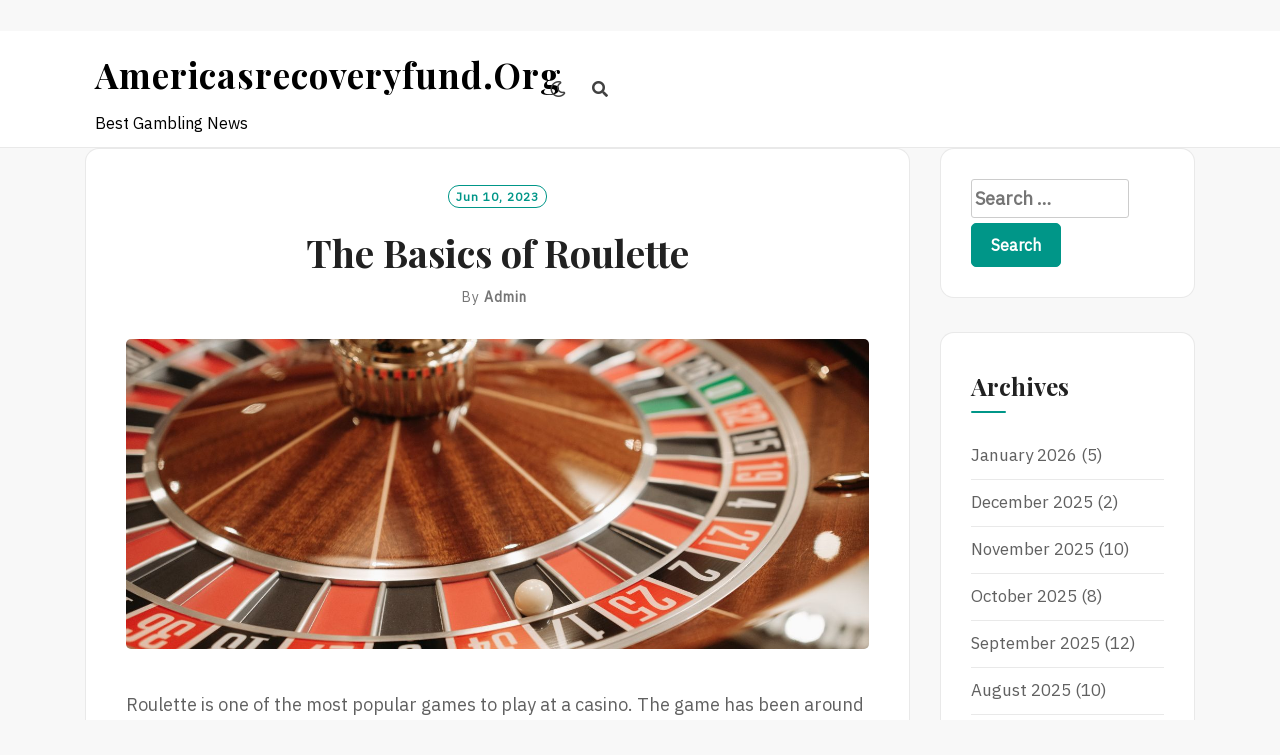

--- FILE ---
content_type: text/html; charset=utf-8
request_url: https://americasrecoveryfund.org/2023/06/the-basics-of-roulette-2/
body_size: 15916
content:
<!DOCTYPE html>
<html lang="en-US" amp="" data-amp-auto-lightbox-disable transformed="self;v=1" i-amphtml-layout="" i-amphtml-no-boilerplate="">
<head><meta charset="UTF-8"><meta name="viewport" content="width=device-width"><link rel="preconnect" href="https://cdn.ampproject.org"><style amp-runtime="" i-amphtml-version="012512221826001">html{overflow-x:hidden!important}html.i-amphtml-fie{height:100%!important;width:100%!important}html:not([amp4ads]),html:not([amp4ads]) body{height:auto!important}html:not([amp4ads]) body{margin:0!important}body{-webkit-text-size-adjust:100%;-moz-text-size-adjust:100%;-ms-text-size-adjust:100%;text-size-adjust:100%}html.i-amphtml-singledoc.i-amphtml-embedded{-ms-touch-action:pan-y pinch-zoom;touch-action:pan-y pinch-zoom}html.i-amphtml-fie>body,html.i-amphtml-singledoc>body{overflow:visible!important}html.i-amphtml-fie:not(.i-amphtml-inabox)>body,html.i-amphtml-singledoc:not(.i-amphtml-inabox)>body{position:relative!important}html.i-amphtml-ios-embed-legacy>body{overflow-x:hidden!important;overflow-y:auto!important;position:absolute!important}html.i-amphtml-ios-embed{overflow-y:auto!important;position:static}#i-amphtml-wrapper{overflow-x:hidden!important;overflow-y:auto!important;position:absolute!important;top:0!important;left:0!important;right:0!important;bottom:0!important;margin:0!important;display:block!important}html.i-amphtml-ios-embed.i-amphtml-ios-overscroll,html.i-amphtml-ios-embed.i-amphtml-ios-overscroll>#i-amphtml-wrapper{-webkit-overflow-scrolling:touch!important}#i-amphtml-wrapper>body{position:relative!important;border-top:1px solid transparent!important}#i-amphtml-wrapper+body{visibility:visible}#i-amphtml-wrapper+body .i-amphtml-lightbox-element,#i-amphtml-wrapper+body[i-amphtml-lightbox]{visibility:hidden}#i-amphtml-wrapper+body[i-amphtml-lightbox] .i-amphtml-lightbox-element{visibility:visible}#i-amphtml-wrapper.i-amphtml-scroll-disabled,.i-amphtml-scroll-disabled{overflow-x:hidden!important;overflow-y:hidden!important}amp-instagram{padding:54px 0px 0px!important;background-color:#fff}amp-iframe iframe{box-sizing:border-box!important}[amp-access][amp-access-hide]{display:none}[subscriptions-dialog],body:not(.i-amphtml-subs-ready) [subscriptions-action],body:not(.i-amphtml-subs-ready) [subscriptions-section]{display:none!important}amp-experiment,amp-live-list>[update]{display:none}amp-list[resizable-children]>.i-amphtml-loading-container.amp-hidden{display:none!important}amp-list [fetch-error],amp-list[load-more] [load-more-button],amp-list[load-more] [load-more-end],amp-list[load-more] [load-more-failed],amp-list[load-more] [load-more-loading]{display:none}amp-list[diffable] div[role=list]{display:block}amp-story-page,amp-story[standalone]{min-height:1px!important;display:block!important;height:100%!important;margin:0!important;padding:0!important;overflow:hidden!important;width:100%!important}amp-story[standalone]{background-color:#000!important;position:relative!important}amp-story-page{background-color:#757575}amp-story .amp-active>div,amp-story .i-amphtml-loader-background{display:none!important}amp-story-page:not(:first-of-type):not([distance]):not([active]){transform:translateY(1000vh)!important}amp-autocomplete{position:relative!important;display:inline-block!important}amp-autocomplete>input,amp-autocomplete>textarea{padding:0.5rem;border:1px solid rgba(0,0,0,.33)}.i-amphtml-autocomplete-results,amp-autocomplete>input,amp-autocomplete>textarea{font-size:1rem;line-height:1.5rem}[amp-fx^=fly-in]{visibility:hidden}amp-script[nodom],amp-script[sandboxed]{position:fixed!important;top:0!important;width:1px!important;height:1px!important;overflow:hidden!important;visibility:hidden}
/*# sourceURL=/css/ampdoc.css*/[hidden]{display:none!important}.i-amphtml-element{display:inline-block}.i-amphtml-blurry-placeholder{transition:opacity 0.3s cubic-bezier(0.0,0.0,0.2,1)!important;pointer-events:none}[layout=nodisplay]:not(.i-amphtml-element){display:none!important}.i-amphtml-layout-fixed,[layout=fixed][width][height]:not(.i-amphtml-layout-fixed){display:inline-block;position:relative}.i-amphtml-layout-responsive,[layout=responsive][width][height]:not(.i-amphtml-layout-responsive),[width][height][heights]:not([layout]):not(.i-amphtml-layout-responsive),[width][height][sizes]:not(img):not([layout]):not(.i-amphtml-layout-responsive){display:block;position:relative}.i-amphtml-layout-intrinsic,[layout=intrinsic][width][height]:not(.i-amphtml-layout-intrinsic){display:inline-block;position:relative;max-width:100%}.i-amphtml-layout-intrinsic .i-amphtml-sizer{max-width:100%}.i-amphtml-intrinsic-sizer{max-width:100%;display:block!important}.i-amphtml-layout-container,.i-amphtml-layout-fixed-height,[layout=container],[layout=fixed-height][height]:not(.i-amphtml-layout-fixed-height){display:block;position:relative}.i-amphtml-layout-fill,.i-amphtml-layout-fill.i-amphtml-notbuilt,[layout=fill]:not(.i-amphtml-layout-fill),body noscript>*{display:block;overflow:hidden!important;position:absolute;top:0;left:0;bottom:0;right:0}body noscript>*{position:absolute!important;width:100%;height:100%;z-index:2}body noscript{display:inline!important}.i-amphtml-layout-flex-item,[layout=flex-item]:not(.i-amphtml-layout-flex-item){display:block;position:relative;-ms-flex:1 1 auto;flex:1 1 auto}.i-amphtml-layout-fluid{position:relative}.i-amphtml-layout-size-defined{overflow:hidden!important}.i-amphtml-layout-awaiting-size{position:absolute!important;top:auto!important;bottom:auto!important}i-amphtml-sizer{display:block!important}@supports (aspect-ratio:1/1){i-amphtml-sizer.i-amphtml-disable-ar{display:none!important}}.i-amphtml-blurry-placeholder,.i-amphtml-fill-content{display:block;height:0;max-height:100%;max-width:100%;min-height:100%;min-width:100%;width:0;margin:auto}.i-amphtml-layout-size-defined .i-amphtml-fill-content{position:absolute;top:0;left:0;bottom:0;right:0}.i-amphtml-replaced-content,.i-amphtml-screen-reader{padding:0!important;border:none!important}.i-amphtml-screen-reader{position:fixed!important;top:0px!important;left:0px!important;width:4px!important;height:4px!important;opacity:0!important;overflow:hidden!important;margin:0!important;display:block!important;visibility:visible!important}.i-amphtml-screen-reader~.i-amphtml-screen-reader{left:8px!important}.i-amphtml-screen-reader~.i-amphtml-screen-reader~.i-amphtml-screen-reader{left:12px!important}.i-amphtml-screen-reader~.i-amphtml-screen-reader~.i-amphtml-screen-reader~.i-amphtml-screen-reader{left:16px!important}.i-amphtml-unresolved{position:relative;overflow:hidden!important}.i-amphtml-select-disabled{-webkit-user-select:none!important;-ms-user-select:none!important;user-select:none!important}.i-amphtml-notbuilt,[layout]:not(.i-amphtml-element),[width][height][heights]:not([layout]):not(.i-amphtml-element),[width][height][sizes]:not(img):not([layout]):not(.i-amphtml-element){position:relative;overflow:hidden!important;color:transparent!important}.i-amphtml-notbuilt:not(.i-amphtml-layout-container)>*,[layout]:not([layout=container]):not(.i-amphtml-element)>*,[width][height][heights]:not([layout]):not(.i-amphtml-element)>*,[width][height][sizes]:not([layout]):not(.i-amphtml-element)>*{display:none}amp-img:not(.i-amphtml-element)[i-amphtml-ssr]>img.i-amphtml-fill-content{display:block}.i-amphtml-notbuilt:not(.i-amphtml-layout-container),[layout]:not([layout=container]):not(.i-amphtml-element),[width][height][heights]:not([layout]):not(.i-amphtml-element),[width][height][sizes]:not(img):not([layout]):not(.i-amphtml-element){color:transparent!important;line-height:0!important}.i-amphtml-ghost{visibility:hidden!important}.i-amphtml-element>[placeholder],[layout]:not(.i-amphtml-element)>[placeholder],[width][height][heights]:not([layout]):not(.i-amphtml-element)>[placeholder],[width][height][sizes]:not([layout]):not(.i-amphtml-element)>[placeholder]{display:block;line-height:normal}.i-amphtml-element>[placeholder].amp-hidden,.i-amphtml-element>[placeholder].hidden{visibility:hidden}.i-amphtml-element:not(.amp-notsupported)>[fallback],.i-amphtml-layout-container>[placeholder].amp-hidden,.i-amphtml-layout-container>[placeholder].hidden{display:none}.i-amphtml-layout-size-defined>[fallback],.i-amphtml-layout-size-defined>[placeholder]{position:absolute!important;top:0!important;left:0!important;right:0!important;bottom:0!important;z-index:1}amp-img[i-amphtml-ssr]:not(.i-amphtml-element)>[placeholder]{z-index:auto}.i-amphtml-notbuilt>[placeholder]{display:block!important}.i-amphtml-hidden-by-media-query{display:none!important}.i-amphtml-element-error{background:red!important;color:#fff!important;position:relative!important}.i-amphtml-element-error:before{content:attr(error-message)}i-amp-scroll-container,i-amphtml-scroll-container{position:absolute;top:0;left:0;right:0;bottom:0;display:block}i-amp-scroll-container.amp-active,i-amphtml-scroll-container.amp-active{overflow:auto;-webkit-overflow-scrolling:touch}.i-amphtml-loading-container{display:block!important;pointer-events:none;z-index:1}.i-amphtml-notbuilt>.i-amphtml-loading-container{display:block!important}.i-amphtml-loading-container.amp-hidden{visibility:hidden}.i-amphtml-element>[overflow]{cursor:pointer;position:relative;z-index:2;visibility:hidden;display:initial;line-height:normal}.i-amphtml-layout-size-defined>[overflow]{position:absolute}.i-amphtml-element>[overflow].amp-visible{visibility:visible}template{display:none!important}.amp-border-box,.amp-border-box *,.amp-border-box :after,.amp-border-box :before{box-sizing:border-box}amp-pixel{display:none!important}amp-analytics,amp-auto-ads,amp-story-auto-ads{position:fixed!important;top:0!important;width:1px!important;height:1px!important;overflow:hidden!important;visibility:hidden}amp-story{visibility:hidden!important}html.i-amphtml-fie>amp-analytics{position:initial!important}[visible-when-invalid]:not(.visible),form [submit-error],form [submit-success],form [submitting]{display:none}amp-accordion{display:block!important}@media (min-width:1px){:where(amp-accordion>section)>:first-child{margin:0;background-color:#efefef;padding-right:20px;border:1px solid #dfdfdf}:where(amp-accordion>section)>:last-child{margin:0}}amp-accordion>section{float:none!important}amp-accordion>section>*{float:none!important;display:block!important;overflow:hidden!important;position:relative!important}amp-accordion,amp-accordion>section{margin:0}amp-accordion:not(.i-amphtml-built)>section>:last-child{display:none!important}amp-accordion:not(.i-amphtml-built)>section[expanded]>:last-child{display:block!important}
/*# sourceURL=/css/ampshared.css*/</style><meta name="robots" content="index, follow, max-image-preview:large, max-snippet:-1, max-video-preview:-1"><meta property="og:locale" content="en_US"><meta property="og:type" content="article"><meta property="og:title" content="The Basics of Roulette - Americasrecoveryfund.org"><meta property="og:description" content="Roulette is one of the most popular games to play at a casino. The game has been around for centuries and is widely played worldwide. It can be found in online casinos and land-based gambling establishments. The game has many different variations and has an excellent reputation for being fun to play. There are several […]"><meta property="og:url" content="https://americasrecoveryfund.org/2023/06/the-basics-of-roulette-2/"><meta property="og:site_name" content="Americasrecoveryfund.org"><meta property="article:published_time" content="2023-06-10T05:21:18+00:00"><meta property="og:image" content="https://i.imgur.com/k0Vmu0w.jpg"><meta name="author" content="admin"><meta name="twitter:card" content="summary_large_image"><meta name="twitter:label1" content="Written by"><meta name="twitter:data1" content="admin"><meta name="twitter:label2" content="Est. reading time"><meta name="twitter:data2" content="3 minutes"><meta name="generator" content="WordPress 6.0.11"><meta name="generator" content="AMP Plugin v2.5.3; mode=standard"><meta name="msapplication-TileImage" content="https://americasrecoveryfund.org/wp-content/uploads/2022/06/cropped-Logo-7-270x270.png"><link rel="preconnect" href="https://fonts.gstatic.com/" crossorigin=""><link rel="dns-prefetch" href="//fonts.googleapis.com"><link rel="preload" href="https://americasrecoveryfund.org/wp-content/themes/neel/assets/slick/fonts/slick.eot#iefix" as="font" crossorigin=""><link rel="preload" href="https://americasrecoveryfund.org/wp-content/themes/neel/assets/font-awesome/webfonts/fa-brands-400.eot#iefix" as="font" crossorigin=""><link rel="preload" href="https://americasrecoveryfund.org/wp-content/themes/neel/assets/font-awesome/webfonts/fa-regular-400.eot#iefix" as="font" crossorigin=""><link rel="preload" href="https://americasrecoveryfund.org/wp-content/themes/neel/assets/font-awesome/webfonts/fa-solid-900.eot#iefix" as="font" crossorigin=""><link rel="preload" href="https://americasrecoveryfund.org/wp-includes/fonts/dashicons.eot?99ac726223c749443b642ce33df8b800#iefix" as="font" crossorigin=""><link rel="preconnect" href="https://fonts.gstatic.com" crossorigin=""><link rel="dns-prefetch" href="https://fonts.gstatic.com"><script async="" src="https://cdn.ampproject.org/v0.mjs" type="module" crossorigin="anonymous"></script><script async nomodule src="https://cdn.ampproject.org/v0.js" crossorigin="anonymous"></script><script src="https://cdn.ampproject.org/v0/amp-form-0.1.mjs" async="" custom-element="amp-form" type="module" crossorigin="anonymous"></script><script async nomodule src="https://cdn.ampproject.org/v0/amp-form-0.1.js" crossorigin="anonymous" custom-element="amp-form"></script><link rel="icon" href="https://americasrecoveryfund.org/wp-content/uploads/2022/06/cropped-Logo-7-32x32.png" sizes="32x32"><link rel="icon" href="https://americasrecoveryfund.org/wp-content/uploads/2022/06/cropped-Logo-7-192x192.png" sizes="192x192"><link crossorigin="anonymous" rel="stylesheet" id="neel-google-fonts-css" href="https://fonts.googleapis.com/css?family=IBM+Plex+Sans%7CPlayfair+Display%3A400%2C700&amp;subset=greek%2Ccyrillic%2Clatin-ext" type="text/css" media="all"><style amp-custom="">amp-img.amp-wp-enforced-sizes{object-fit:contain}amp-img img,amp-img noscript{image-rendering:inherit;object-fit:inherit;object-position:inherit}:where(.wp-block-columns.has-background){padding:1.25em 2.375em}ul{box-sizing:border-box}:where(p.has-text-color:not(.has-link-color)) a{color:inherit}:root{--wp--preset--font-size--normal:16px;--wp--preset--font-size--huge:42px}.screen-reader-text{border:0;clip:rect(1px,1px,1px,1px);-webkit-clip-path:inset(50%);clip-path:inset(50%);height:1px;margin:-1px;overflow:hidden;padding:0;position:absolute;width:1px}.screen-reader-text:not(#_#_#_#_#_#_#_){word-wrap:normal}.screen-reader-text:focus{background-color:#ddd;-webkit-clip-path:none;clip-path:none;color:#444;display:block;font-size:1em;height:auto;left:5px;line-height:normal;padding:15px 23px 14px;text-decoration:none;top:5px;width:auto;z-index:100000}.screen-reader-text:focus:not(#_#_#_#_#_#_#_){clip:auto}html :where(.has-border-color),html :where([data-amp-original-style*=border-width]){border-style:solid}html :where(amp-img[class*=wp-image-]),html :where(amp-anim[class*=wp-image-]){height:auto;max-width:100%}body{--wp--preset--color--black:#000;--wp--preset--color--cyan-bluish-gray:#abb8c3;--wp--preset--color--white:#fff;--wp--preset--color--pale-pink:#f78da7;--wp--preset--color--vivid-red:#cf2e2e;--wp--preset--color--luminous-vivid-orange:#ff6900;--wp--preset--color--luminous-vivid-amber:#fcb900;--wp--preset--color--light-green-cyan:#7bdcb5;--wp--preset--color--vivid-green-cyan:#00d084;--wp--preset--color--pale-cyan-blue:#8ed1fc;--wp--preset--color--vivid-cyan-blue:#0693e3;--wp--preset--color--vivid-purple:#9b51e0;--wp--preset--gradient--vivid-cyan-blue-to-vivid-purple:linear-gradient(135deg,rgba(6,147,227,1) 0%,#9b51e0 100%);--wp--preset--gradient--light-green-cyan-to-vivid-green-cyan:linear-gradient(135deg,#7adcb4 0%,#00d082 100%);--wp--preset--gradient--luminous-vivid-amber-to-luminous-vivid-orange:linear-gradient(135deg,rgba(252,185,0,1) 0%,rgba(255,105,0,1) 100%);--wp--preset--gradient--luminous-vivid-orange-to-vivid-red:linear-gradient(135deg,rgba(255,105,0,1) 0%,#cf2e2e 100%);--wp--preset--gradient--very-light-gray-to-cyan-bluish-gray:linear-gradient(135deg,#eee 0%,#a9b8c3 100%);--wp--preset--gradient--cool-to-warm-spectrum:linear-gradient(135deg,#4aeadc 0%,#9778d1 20%,#cf2aba 40%,#ee2c82 60%,#fb6962 80%,#fef84c 100%);--wp--preset--gradient--blush-light-purple:linear-gradient(135deg,#ffceec 0%,#9896f0 100%);--wp--preset--gradient--blush-bordeaux:linear-gradient(135deg,#fecda5 0%,#fe2d2d 50%,#6b003e 100%);--wp--preset--gradient--luminous-dusk:linear-gradient(135deg,#ffcb70 0%,#c751c0 50%,#4158d0 100%);--wp--preset--gradient--pale-ocean:linear-gradient(135deg,#fff5cb 0%,#b6e3d4 50%,#33a7b5 100%);--wp--preset--gradient--electric-grass:linear-gradient(135deg,#caf880 0%,#71ce7e 100%);--wp--preset--gradient--midnight:linear-gradient(135deg,#020381 0%,#2874fc 100%);--wp--preset--duotone--dark-grayscale:url("#wp-duotone-dark-grayscale");--wp--preset--duotone--grayscale:url("#wp-duotone-grayscale");--wp--preset--duotone--purple-yellow:url("#wp-duotone-purple-yellow");--wp--preset--duotone--blue-red:url("#wp-duotone-blue-red");--wp--preset--duotone--midnight:url("#wp-duotone-midnight");--wp--preset--duotone--magenta-yellow:url("#wp-duotone-magenta-yellow");--wp--preset--duotone--purple-green:url("#wp-duotone-purple-green");--wp--preset--duotone--blue-orange:url("#wp-duotone-blue-orange");--wp--preset--font-size--small:13px;--wp--preset--font-size--medium:20px;--wp--preset--font-size--large:36px;--wp--preset--font-size--x-large:42px}@font-face{font-family:dashicons;src:url("https://americasrecoveryfund.org/wp-includes/fonts/dashicons.eot?99ac726223c749443b642ce33df8b800");src:url("https://americasrecoveryfund.org/wp-includes/fonts/dashicons.eot?99ac726223c749443b642ce33df8b800#iefix") format("embedded-opentype"),url("https://americasrecoveryfund.org/wp-includes/fonts/dashicons.woff") format("woff"),url("https://americasrecoveryfund.org/wp-includes/fonts/dashicons.ttf?99ac726223c749443b642ce33df8b800") format("truetype");font-weight:400;font-style:normal}html{--wp-admin--admin-bar--height:32px;scroll-padding-top:var(--wp-admin--admin-bar--height)}@media screen and (max-width:782px){html{--wp-admin--admin-bar--height:46px}}.far,.fas{-moz-osx-font-smoothing:grayscale;-webkit-font-smoothing:antialiased;display:inline-block;font-style:normal;font-variant:normal;text-rendering:auto;line-height:1}@-webkit-keyframes fa-spin{0%{-webkit-transform:rotate(0deg);transform:rotate(0deg)}to{-webkit-transform:rotate(1turn);transform:rotate(1turn)}}@keyframes fa-spin{0%{-webkit-transform:rotate(0deg);transform:rotate(0deg)}to{-webkit-transform:rotate(1turn);transform:rotate(1turn)}}.fa-folder-open:before{content:""}.fa-moon:before{content:""}.fa-search:before{content:""}.fa-sun:before{content:""}.fa-times:before{content:""}@font-face{font-family:"Font Awesome 5 Brands";font-style:normal;font-weight:normal;font-display:auto;src:url("https://americasrecoveryfund.org/wp-content/themes/neel/assets/font-awesome/webfonts/fa-brands-400.eot");src:url("https://americasrecoveryfund.org/wp-content/themes/neel/assets/font-awesome/webfonts/fa-brands-400.eot#iefix") format("embedded-opentype"),url("https://americasrecoveryfund.org/wp-content/themes/neel/assets/font-awesome/webfonts/fa-brands-400.woff2") format("woff2"),url("https://americasrecoveryfund.org/wp-content/themes/neel/assets/font-awesome/webfonts/fa-brands-400.woff") format("woff"),url("https://americasrecoveryfund.org/wp-content/themes/neel/assets/font-awesome/webfonts/fa-brands-400.ttf") format("truetype"),url("https://americasrecoveryfund.org/wp-content/themes/neel/assets/font-awesome/webfonts/fa-brands-400.svg#fontawesome") format("svg")}@font-face{font-family:"Font Awesome 5 Free";font-style:normal;font-weight:400;font-display:auto;src:url("https://americasrecoveryfund.org/wp-content/themes/neel/assets/font-awesome/webfonts/fa-regular-400.eot");src:url("https://americasrecoveryfund.org/wp-content/themes/neel/assets/font-awesome/webfonts/fa-regular-400.eot#iefix") format("embedded-opentype"),url("https://americasrecoveryfund.org/wp-content/themes/neel/assets/font-awesome/webfonts/fa-regular-400.woff2") format("woff2"),url("https://americasrecoveryfund.org/wp-content/themes/neel/assets/font-awesome/webfonts/fa-regular-400.woff") format("woff"),url("https://americasrecoveryfund.org/wp-content/themes/neel/assets/font-awesome/webfonts/fa-regular-400.ttf") format("truetype"),url("https://americasrecoveryfund.org/wp-content/themes/neel/assets/font-awesome/webfonts/fa-regular-400.svg#fontawesome") format("svg")}.far{font-weight:400}@font-face{font-family:"Font Awesome 5 Free";font-style:normal;font-weight:900;font-display:auto;src:url("https://americasrecoveryfund.org/wp-content/themes/neel/assets/font-awesome/webfonts/fa-solid-900.eot");src:url("https://americasrecoveryfund.org/wp-content/themes/neel/assets/font-awesome/webfonts/fa-solid-900.eot#iefix") format("embedded-opentype"),url("https://americasrecoveryfund.org/wp-content/themes/neel/assets/font-awesome/webfonts/fa-solid-900.woff2") format("woff2"),url("https://americasrecoveryfund.org/wp-content/themes/neel/assets/font-awesome/webfonts/fa-solid-900.woff") format("woff"),url("https://americasrecoveryfund.org/wp-content/themes/neel/assets/font-awesome/webfonts/fa-solid-900.ttf") format("truetype"),url("https://americasrecoveryfund.org/wp-content/themes/neel/assets/font-awesome/webfonts/fa-solid-900.svg#fontawesome") format("svg")}.far,.fas{font-family:"Font Awesome 5 Free"}.fas{font-weight:900}@font-face{font-family:"slick";font-weight:normal;font-style:normal;src:url("https://americasrecoveryfund.org/wp-content/themes/neel/assets/slick/fonts/slick.eot");src:url("https://americasrecoveryfund.org/wp-content/themes/neel/assets/slick/fonts/slick.eot#iefix") format("embedded-opentype"),url("https://americasrecoveryfund.org/wp-content/themes/neel/assets/slick/fonts/slick.woff") format("woff"),url("https://americasrecoveryfund.org/wp-content/themes/neel/assets/slick/fonts/slick.ttf") format("truetype"),url("https://americasrecoveryfund.org/wp-content/themes/neel/assets/slick/fonts/slick.svg#slick") format("svg")}{color:transparent;outline:none;background:transparent}html{font-family:sans-serif;-webkit-text-size-adjust:100%;-ms-text-size-adjust:100%}body{margin:0}article,aside,footer,header,main,nav,section{display:block}[hidden]{display:none}a{background-color:transparent}a:active,a:hover{outline:0}h1{font-size:2em;margin:.67em 0}amp-img{border:0}svg:not(:root){overflow:hidden}button,input{color:inherit;font:inherit;margin:0}button{overflow:visible}button{text-transform:none}button,html input[type=button],input[type=reset],input[type=submit]{-webkit-appearance:button;cursor:pointer}button[disabled],html input[disabled]{cursor:default}button::-moz-focus-inner,input::-moz-focus-inner{border:0;padding:0}input{line-height:normal}input[type=checkbox],input[type=radio]{box-sizing:border-box;padding:0}input[type=number]::-webkit-inner-spin-button,input[type=number]::-webkit-outer-spin-button{height:auto}input[type=search]{-webkit-appearance:textfield;box-sizing:content-box}input[type=search]::-webkit-search-cancel-button,input[type=search]::-webkit-search-decoration{-webkit-appearance:none}table{border-collapse:collapse;border-spacing:0}td,th{padding:0}button,input{max-width:100%}.screen-reader-text{clip:rect(1px,1px,1px,1px);height:1px;width:1px;overflow:hidden}.screen-reader-text:not(#_#_#_#_#_#_#_){position:absolute}.screen-reader-text:focus{border-radius:3px;box-shadow:0 0 2px 2px rgba(0,0,0,.6);color:#21759b;display:block;font-size:14px;font-size:.875rem;font-weight:bold;height:auto;left:5px;line-height:normal;padding:15px 23px 14px;text-decoration:none;top:5px;width:auto;z-index:100000}.screen-reader-text:focus:not(#_#_#_#_#_#_#_){clip:auto}.entry-content:before,.entry-content:after,.entry-footer:before,.entry-footer:after,.site-header:before,.site-header:after,.site-content:before,.site-content:after,.site-footer:before,.site-footer:after,.main-navigation:before,.main-navigation:after,.container:before,.container:after,.single-post .post:before,.single-post .post:after,.post-navigation:before,.post-navigation:after{content:"";display:table;table-layout:fixed}.entry-content:after,.entry-footer:after,.site-header:after,.site-content:after,.site-footer:after,.main-navigation:after,.container:after,.single-post .post:after,.post-navigation:after{clear:both}*{-webkit-box-sizing:border-box;-moz-box-sizing:border-box;box-sizing:border-box}*:before,*:after{-webkit-box-sizing:border-box;-moz-box-sizing:border-box;box-sizing:border-box}body,button,input{color:#414141;font-family:"IBM Plex Sans",sans-serif;font-size:18px;line-height:1.75}h1,h2{color:#212121;clear:both;font-family:"DM Sans",sans-serif;font-weight:700}p{margin-top:0;margin-bottom:1.75em}i{font-style:italic}h1,h2{line-height:1.1}h1,h2{margin-top:20px;margin-bottom:10px}h1{font-size:36px}h2{font-size:30px}input[type=text],input[type=email],input[type=url],input[type=password],input[type=search],input[type=number],input[type=tel],input[type=range],input[type=date],input[type=month],input[type=week],input[type=time],input[type=datetime],input[type=datetime-local],input[type=color]{color:#666;border:1px solid #ccc;border-radius:3px}input[type=text]:focus,input[type=email]:focus,input[type=url]:focus,input[type=password]:focus,input[type=search]:focus,input[type=number]:focus,input[type=tel]:focus,input[type=range]:focus,input[type=date]:focus,input[type=month]:focus,input[type=week]:focus,input[type=time]:focus,input[type=datetime]:focus,input[type=datetime-local]:focus,input[type=color]:focus{color:#111;outline:1px dotted currentColor;outline-offset:3px}input[type=text],input[type=email],input[type=url],input[type=password],input[type=search],input[type=number],input[type=tel],input[type=range],input[type=date],input[type=month],input[type=week],input[type=time],input[type=datetime],input[type=datetime-local],input[type=color]{padding:3px}label{display:inline-block;max-width:100%;margin-bottom:5px;font-weight:700}input[type=search]{-webkit-box-sizing:border-box;-moz-box-sizing:border-box;box-sizing:border-box;-webkit-appearance:none;-moz-appearance:none;appearance:none}input[type=radio],input[type=checkbox]{margin:4px 0 0;margin-top:1px \9;line-height:normal}input[type=radio][disabled],input[type=checkbox][disabled]{cursor:not-allowed}input[type=file]{display:block}input[type=range]{display:block;width:100%}input[type=file]:focus,input[type=radio]:focus,input[type=checkbox]:focus{outline:2px solid currentColor;outline-offset:3px}.main-navigation ul #navbar-search-box{display:block}.main-navigation ul #navbar-search-box .search-field{border:1px solid #313131;color:#313131;font-size:15px}.main-navigation ul #navbar-search-box .search-submit{display:none}.neel-popup-search-form{display:-ms-flexbox;display:flex;justify-content:center;align-items:center;position:fixed;width:0;height:100%;overflow-y:auto;text-align:center;left:0;right:0;bottom:0;top:0;padding:20px;margin:auto 10%;margin:auto;z-index:9999;opacity:0;visibility:hidden;background-color:rgba(250,250,250,.95);overflow:hidden;-webkit-transition:all .3s ease;-moz-transition:all .3s ease;-ms-transition:all .3s ease;-o-transition:all .3s ease;transition:all .3s ease}.neel-popup-search-form .neel-close-popup{display:block;background:transparent;border:none;color:#555;cursor:pointer;font-size:40px;padding:16px;position:fixed;left:auto;top:5%;right:5%;z-index:1}.neel-popup-search-form .neel-close-popup:focus{outline:2px solid currentColor;outline-offset:3px}@media only screen and (max-width: 992px){.site .neel-popup-search-form .search-form label,.site .neel-popup-search-form .search-form .search-submit{margin:10px auto;width:100%}}.neel-popup-search-form label{width:50%}.neel-popup-search-form input[type=search]{border:1px solid #919191;color:#111;font-size:20px;font-style:italic;width:100%}.neel-popup-search-form .search-submit{font-size:18px;padding:11px;text-transform:Capitalize}button,input[type=button],input[type=reset],input[type=submit]{border:1px solid;border-color:#009688;border-radius:5px;background:#009688;color:#fff;font-size:16px;font-size:1rem;font-weight:bold;line-height:1;padding:.8em 1.2em .8em;text-transform:capitalize}ul{margin:0 0 10px 25px;padding-left:10px}ul{list-style:disc}li > ul{margin-bottom:0;margin-left:10px}@media all and (min-width: 768px){ul{margin:0 0 1em 30px}li > ul{margin-bottom:0;margin-left:1.5em}}table{background-color:transparent;border-spacing:1px;border-collapse:collapse;border-radius:8px;overflow:hidden;margin:0 0 1.5em;max-width:800px;width:100%;word-break:normal}table td[class*=col-],table th[class*=col-]{position:static;display:table-cell;float:none}tbody{border:1px solid rgba(0,0,0,.085)}td,th{border:1px solid rgba(0,0,0,.085);padding:5px 4px}thead{background:#eee;border-bottom:1px solid rgba(0,0,0,.085)}th{font-weight:bold;color:#212121;text-align:left}caption{padding-top:8px;padding-bottom:8px;color:#616161;text-align:left}th{background:#414141;color:#fff;padding:8px;text-align:left}tr{border-bottom:1px solid rgba(0,0,0,.085)}@media all and (min-width: 768px){td,th{border:1px solid rgba(0,0,0,.085);padding:8px 10px}}.site-title a,.site-title a:visited,.site-title a:hover,.site-title a:focus{color:#414141;text-decoration:none}.site-description{font-size:16px}@media all and (min-width: 992px){.site-title{font-size:3rem}.site-description{font-size:16px}}.main-navigation{position:relative;list-style:none;display:-ms-flexbox;display:flex}.main-navigation .primary-menu-list{box-shadow:1px 2px 6px 0px rgba(0,0,0,.45);display:none;left:0;padding:0px 25px 0;position:absolute;top:100%;width:100%;z-index:100;align-items:center;max-height:500px;overflow:auto}.main-navigation .primary-menu-list a:before{content:"";position:absolute;bottom:calc(50% - 3px);transition:all .2s;-webkit-transition:all .2s;-moz-transition:all .2s;left:-10px;height:6px;width:0;background:#009688}.main-navigation .primary-menu-list a:hover:before{border:1px solid transparent;border-radius:50%;width:6px}.main-navigation ul{display:-ms-flexbox;display:flex;-ms-flex-direction:column;flex-direction:column;list-style:none;margin:0;padding-left:0;width:100%;text-align:left}.main-navigation ul ul{display:none;float:left;padding-left:15px;position:relative}.main-navigation ul ul li{border-bottom:1px solid rgba(0,0,0,.085);margin-right:0}.main-navigation ul ul li:last-child{border-bottom:none}.main-navigation ul ul li:first-child{border-top:1px solid rgba(0,0,0,.085)}.main-navigation ul ul a{padding:14px 10px;width:100%}.main-navigation ul ul :hover > a{color:#009688}.main-navigation li{border-bottom:1px solid rgba(0,0,0,.085);float:none;width:100%;margin-right:0px;position:relative}.main-navigation li:last-child{border-bottom:none;margin-right:0}.main-navigation li:hover > a,.main-navigation li:focus-within > a{color:#009688}.main-navigation a{color:#414141;display:block;font-size:16px;line-height:20px;letter-spacing:1px;position:relative;padding:15px 0px;text-decoration:none;text-transform:capitalize}.main-navigation a:visited{color:#414141}.main-navigation a:hover,.main-navigation a:focus-within,.main-navigation a:visited:hover,.main-navigation a:visited:focus-within{color:#009688}.main-navigation ul a:focus{outline:1px dotted currentColor;outline-offset:0px}.menu-toggle{background:transparent;border:none;color:#414141;display:flex;font-size:18px;font-weight:bold;line-height:20px;padding:0;align-items:center;flex-shrink:0}.menu-toggle .menu-button:before{content:"";display:inline-block;font-style:normal;font-variant:normal;text-rendering:auto;-webkit-font-smoothing:antialiased;font-family:"Font Awesome 5 Free";font-weight:900;width:16px}.menu-button{border:1px solid #414141;border-radius:3px;padding:7px;margin-left:4px}@media screen and (min-width: 992px){.menu-toggle{display:none}.main-navigation{border:none;display:block;padding:0;position:relative}.main-navigation .primary-menu-list{background:none;box-shadow:none;-webkit-box-shadow:none;-moz-box-shadow:none;padding:0px;position:relative;left:auto;top:auto;max-height:none;overflow:unset;z-index:auto}.main-navigation .primary-menu-list:not(#_#_#_#_#_#_#_){display:-ms-flexbox;display:flex}.main-navigation .primary-menu-list a:before{content:"";position:absolute;bottom:8px;transition:all .2s;-webkit-transition:all .2s;-moz-transition:all .2s;left:50%;height:6px;width:0;background:#009688}.main-navigation .primary-menu-list a:hover:before{border:1px solid transparent;border-radius:50%;width:6px}.main-navigation .primary-menu-list ul ul a:before{bottom:calc(50% - 3px);left:0px}.main-navigation ul{display:block;list-style:none;margin:0;padding-left:0;padding-bottom:0;width:auto;text-align:right}.main-navigation ul ul{border:1px solid rgba(0,0,0,.085);border-radius:4px;box-shadow:0 1px 1px rgba(0,0,0,.2);display:block;float:left;margin-left:0px;position:absolute;top:90%;left:-999em;right:auto;text-align:left;z-index:99999}.main-navigation ul ul ul{left:-999em;right:auto;top:0}.main-navigation ul ul li{width:100%}.main-navigation ul ul li:hover > ul,.main-navigation ul ul li:focus-within > ul{left:100%;right:auto}.main-navigation ul ul li:first-child{border-top:none}.main-navigation ul ul a{padding:14px 20px;width:200px}.main-navigation ul li:hover > ul,.main-navigation ul li:focus-within > ul{left:auto}.main-navigation li{border:none;display:inline-block;position:relative;position:relative;margin-right:35px;width:auto}}#site-navigation #navbar-search-box{display:none}.site-branding .container .dark-mode-switcher,.search-icon-box{display:-ms-flexbox;display:flex}.main-navigation ul li a{font-size:15px;font-weight:bold;line-height:20px;text-decoration:none;text-transform:capitalize}.link-search-icon{font-size:16px;line-height:20px}.dark-mode-switcher,.search-icon-box{align-items:center;display:-ms-flexbox;display:flex;margin-left:5px}.dark-mode-switcher a,.search-icon-box a{font-size:16px;line-height:20px;padding:15px 0}.dark-mode-switcher a:focus,.search-icon-box a:focus{outline:1px dotted currentColor;outline-offset:0px}.dark-mode-switcher .bright,.search-icon-box .bright{display:none}.dark-mode-switcher .dark,.search-icon-box .dark{display:block}.dark-mode-switcher i,.search-icon-box i{font-size:16px;line-height:20px}.search-icon-box{margin-right:2px}.main-navigation{padding:5px 0}.main-navigation .site-title{line-height:1.1;margin-top:0;margin-bottom:0}.main-navigation .site-title a{line-height:1.1}.main-navigation .container{display:-ms-flexbox;display:flex;position:relative}.main-navigation .site-branding{align-items:center;flex-grow:1;margin-right:15px}.main-navigation button.menu-toggle{float:right}.main-navigation .site-title{font-size:27px;word-wrap:break-word}.main-navigation .site-title a{font-size:27px}.main-navigation .site-description{margin:0px}.main-navigation .primary-menu-list{justify-content:flex-end}.main-navigation .primary-menu{flex-shrink:1}@media all and (min-width: 992px){.search-icon-box,.dark-mode-switcher{margin-left:25px}.main-navigation{padding:10px 0}.main-navigation .container{display:-ms-flexbox;display:flex;padding-left:25px;padding-right:25px}.main-navigation .site-title{font-size:35px}.main-navigation .site-title a{font-size:35px}.main-navigation .site-branding{align-self:center;display:-webkit-box;display:-ms-flexbox;display:flex;-webkit-box-orient:horizontal;-webkit-box-direction:normal;-ms-flex-direction:column;flex-direction:column;flex-shrink:0;align-items:flex-start;margin-right:30px;max-width:400px}.main-navigation button.menu-toggle{display:none}.main-navigation .primary-menu{flex-grow:1;text-align:right}.main-navigation .dark-mode-switcher,.main-navigation .search-icon-box{display:-ms-flexbox;display:flex}}.post-navigation{padding:20px;display:block;list-style:none;border-radius:14px;justify-content:center;width:100%}.post-navigation .nav-previous a,.post-navigation .nav-previous a:visited,.post-navigation .nav-next a,.post-navigation .nav-next a:visited{color:#414141;text-decoration:none}.post-navigation .nav-previous a:hover,.post-navigation .nav-next a:hover{color:#009688}.post-navigation .nav-previous{float:left;width:50%}.post-navigation .nav-next{float:right;text-align:right;width:50%}.post-navigation{margin-top:2em;margin-bottom:2em}.post-navigation .nav-links{width:100%}.post-navigation a{display:block}.post-navigation a .nav-innner{display:inline-block;vertical-align:top;width:calc(100% - 95px)}.post-navigation a .nav-innner div{margin-top:10px}.post-navigation a amp-img{display:inline-block;margin-right:15px;max-width:80px}.post-navigation a span{color:#757575;font-size:16px;font-weight:normal;text-transform:capitalize;letter-spacing:.5px;line-height:normal;margin:0px;padding:5px}.post-navigation a div{color:#414141;font-weight:bold;font-size:16px;line-height:normal;transition:.3s;-ms-word-wrap:break-word;word-wrap:break-word}.post-navigation .nav-next amp-img{margin:0 0 0 15px}.post-navigation .nav-next{padding-left:5px}.post-navigation .nav-previous{padding-right:5px}.post-navigation .nav-next amp-img,.post-navigation .nav-previous amp-img{border:1px solid transparent;border-radius:6px}@media all and (min-width: 992px){.post-navigation{padding:30px 40px}.post-navigation{margin-top:3em;margin-bottom:3em}}@media (max-width: 1136px){.post-navigation a amp-img{display:none}.post-navigation a .nav-innner{width:100%}}a{color:#009688}a:visited{color:#009688}a:hover,a:focus,a:active{color:#009688}a:focus{outline:2px solid currentColor;outline-offset:3px}a:hover,a:active{outline:0}html{box-sizing:border-box}*,*:before,*:after{box-sizing:inherit}body{background:#f8f8f8}.site-content-wrapper:not(#_#_#_#_#_#_#_){margin-top:1em;margin-bottom:1em}#primary,#secondary{position:relative;width:100%;padding-right:15px;padding-left:15px}#primary{margin-bottom:2em}@media (min-width: 992px){#primary{margin-bottom:0}.site-main{display:-ms-flexbox;display:flex;-ms-flexbox-direction:row;flex-direction:row;-ms-flexbox-wrap:wrap;flex-wrap:wrap;max-width:100%}#primary{flex:0 0 auto;width:75%}#secondary{flex:0 0 auto;width:25%}}@media (min-width: 1260px){.container{max-width:1200px}}@media screen and (min-width: 992px){.site-content-wrapper:not(#_#_#_#_#_#_#_){margin-top:2em;margin-bottom:2em}.content-area{padding-right:15px}.widget-area{padding-left:20px}.site-footer{clear:both;width:100%}}.hentry{margin:0 0 1.5em}.updated:not(.published){display:none}.single .byline{display:inline}.entry-content{margin:1.5em 0 0}.entry-header,.entry-meta,.entry-content{position:relative}.post{border-radius:14px;width:100%;max-width:100%;word-break:break-word}.post .entry-title{color:#212121;margin-top:0;position:relative}.post .entry-title a,.post .entry-title a:visited,.post .entry-title a:hover,.post .entry-title a:focus{color:#212121;text-decoration:none}.post .post-date{margin-bottom:15px}.post .posted-on{color:#009688;font-size:12px;font-weight:bold;letter-spacing:1px;line-height:12px;margin-bottom:20px}.post .posted-on a,.post .posted-on a:visited,.post .posted-on a:hover,.post .posted-on a:focus{border:1px solid #009688;border-radius:99px;color:#009688;padding:3px 7px;text-decoration:none}.post .entry-meta{color:#757575;font-size:12px;letter-spacing:1px;text-transform:none}.post .entry-meta a,.post .entry-meta a:visited,.post .entry-meta a:focus{color:#757575;font-weight:bold;text-decoration:none;text-transform:capitalize}.post .entry-meta span{position:relative;margin-right:3px}.post .entry-meta > span:not(:first-child){padding-left:15px}.post .entry-meta > span:not(:first-child):before{position:absolute;left:0;top:calc(50% - 3px);content:"";width:6px;height:6px;border-radius:6px;background-color:#009688}.post .entry-footer{border-top:1px solid rgba(0,0,0,.085);color:#757575;font-size:.8rem;padding:20px 0;letter-spacing:1px;text-transform:Capitalize}.post .entry-footer a,.post .entry-footer a:visited,.post .entry-footer a:focus{color:#757575;text-decoration:none}.post .entry-footer .byline{border-left:1px solid rgba(0,0,0,.1);padding:0px 0px 0px 10px;float:right;max-width:50%}.single-post .post{display:block;padding:0;margin:0;width:100%}.single-post .post .entry-header,.single-post .post .single-content-wrapper{float:left;position:relative;min-height:1px}.single-post .post .entry-header,.single-post .post .single-content-wrapper{width:100%}.single-post .post .entry-header{text-align:center}.single-post .post .entry-meta{margin-top:10px}.single-post .post .entry-header,.single-post .post .single-content-wrapper{padding:20px}.single-post .post .post-date{margin-bottom:20px}.single-post .post .entry-footer{color:#212121;margin:0}.single-post .post .entry-footer a{color:#212121;font-size:16px}.single-post .post .entry-footer i{color:#009688}.single-post .post .single-content-wrapper{color:#616161;padding-top:0px}.single-post .post .single-content-wrapper .entry-content{margin:0}.single-post .footer-category-links,.single-post .footer-tag-links{flex:0 0 auto;padding-left:15px;padding-right:15px;width:50%}.single-post .footer-tag-links{text-align:right}@media all and (min-width: 992px){.post{border-radius:14px;display:-ms-flexbox;display:flex;-ms-flex-direction:row;flex-direction:row;min-width:0;margin-bottom:3em;padding:25px;word-wrap:break-word;align-items:start;width:100%}.post .entry-header{padding:0}.post .entry-title{font-size:1.6em}.post .entry-meta{margin-top:20px;font-size:.875rem;text-transform:capitalize}.post .entry-footer{border-top:1px solid rgba(0,0,0,.085);margin:0 10px;padding-top:20px;padding-bottom:0}.single-post .post .entry-header,.single-post .post .single-content-wrapper{padding:30px 40px}.single-post .post .single-content-wrapper{padding-top:0}.single-post .post .entry-title{font-size:38px;line-height:1.2}}.post,.post-navigation,#secondary .widget{background-color:#fff;border-radius:14px}.main-navigation,.main-navigation ul ul,.main-navigation .primary-menu-list,.site-footer,.site-info{background-color:#fff}.site-info{border-top:1px solid rgba(0,0,0,.085)}.bordered-box .post,.bordered-box .post-navigation,.bordered-box #secondary .widget{border:1px solid rgba(0,0,0,.085)}.bordered-box .main-navigation{border-bottom:1px solid rgba(0,0,0,.085)}.bordered-box .site-info{border-top:1px solid rgba(0,0,0,.085)}@media all and (min-width: 992px){.bordered-box .main-navigation ul ul{border:1px solid rgba(0,0,0,.085)}}.container{width:100%;padding-right:15px;padding-left:15px;margin-right:auto;margin-left:auto}@media (min-width: 576px){.container{max-width:540px}}@media (min-width: 768px){.container{max-width:720px}}@media (min-width: 992px){.container{max-width:960px}}@media (min-width: 1200px){.container{max-width:1140px}}@media (min-width: 576px){.container{max-width:540px}}@media (min-width: 768px){.container{max-width:720px}}@media (min-width: 992px){.container{max-width:960px}}@media (min-width: 1200px){.container{max-width:1140px}}@media (min-width: 1400px){.container{max-width:1320px}}.row{display:-ms-flexbox;display:flex;-ms-flex-wrap:wrap;flex-wrap:wrap;margin-right:-15px;margin-left:-15px}.widget{font-size:17px;margin:0 0 2em;padding:20px}.widget ul{margin:0}#secondary{color:#616161}#secondary .widget{max-width:100%;word-wrap:break-word}.widget-title{font-size:1.5rem;margin:10px 0 20px}.widget-title:after{background:#009688;border:1px solid transparent;border-radius:99px;content:"";height:2px;display:block;width:35px;margin-top:12px}.widget a{color:#616161;text-decoration:none}.widget li{border-bottom:1px solid rgba(0,0,0,.085);padding:.5em 0}.widget li:last-child{border-bottom:none;padding-bottom:0}.widget ul{list-style:none;padding:0em}.widget ul ul{padding:0 0 0 15px}.widget th,.widget td{padding:.1em;text-align:center}.widget table caption{color:#455a64}.widget input[type=search].search-field{width:-webkit-calc(100% - 35px);width:calc(100% - 35px)}.widget .search-submit:before{font-size:16px;left:1px;line-height:35px;width:34px}.widget button.search-submit{padding:0;width:35px}.widget-title{color:#212121}.widget_text amp-img{max-width:100%}.wp-calendar-table{border-radius:2px;font-size:16px}@media all and (min-width: 992px){.widget{padding:30px 30px}}.site-footer .site-info{color:#414141;font-size:16px;padding:20px 0;text-align:center}.site-footer .site-info a,.site-footer .site-info a:visited,.site-footer .site-info a:hover{color:#757575;text-decoration:none}.site-footer .widget{padding:20px 30px;margin-bottom:0}.site-footer .widget h1,.site-footer .widget h2{margin-top:.5rem}amp-img{height:auto;max-width:100%}.entry-content amp-img,.widget amp-img{border-radius:5px}@media print{*:not(#_#_#_#_#_#_),*:before:not(#_#_#_#_#_#_#_#_),*:after:not(#_#_#_#_#_#_#_#_){color:#000;text-shadow:none;background:transparent;-webkit-box-shadow:none;box-shadow:none}a,a:visited{text-decoration:underline}a[href]:after{content:" (" attr(href) ")"}a[href^="#"]:after,a[href^="javascript:"]:after{content:""}thead{display:table-header-group}tr,amp-img{page-break-inside:avoid}amp-img:not(#_#_#_#_#_#_#_#_){max-width:100%}p,h2{orphans:3;widows:3}h2{page-break-after:avoid}}.site-title a,.site-title a:visited,.site-title a:hover,.site-title a:focus,.site-description{color:#000}body{font-family:"IBM Plex Sans",sans-serif}h1,h2{font-family:"Playfair Display",serif;font-weight:700}.amp-wp-bf126db:not(#_#_#_#_#_){visibility:hidden;position:absolute;left:-9999px;overflow:hidden}.amp-wp-d6610c5:not(#_#_#_#_#_){max-width:43%;max-height:321px;width:auto;height:auto;margin:0px 10px}

/*# sourceURL=amp-custom.css */</style><link rel="profile" href="https://gmpg.org/xfn/11"><link rel="pingback" href="https://americasrecoveryfund.org/xmlrpc.php"><link rel="canonical" href="https://americasrecoveryfund.org/2023/06/the-basics-of-roulette-2/"><script type="application/ld+json" class="yoast-schema-graph">{"@context":"https://schema.org","@graph":[{"@type":"WebPage","@id":"https://americasrecoveryfund.org/2023/06/the-basics-of-roulette-2/","url":"https://americasrecoveryfund.org/2023/06/the-basics-of-roulette-2/","name":"The Basics of Roulette - Americasrecoveryfund.org","isPartOf":{"@id":"https://americasrecoveryfund.org/#website"},"primaryImageOfPage":{"@id":"https://americasrecoveryfund.org/2023/06/the-basics-of-roulette-2/#primaryimage"},"image":{"@id":"https://americasrecoveryfund.org/2023/06/the-basics-of-roulette-2/#primaryimage"},"thumbnailUrl":"https://i.imgur.com/k0Vmu0w.jpg","datePublished":"2023-06-10T05:21:18+00:00","dateModified":"2023-06-10T05:21:18+00:00","author":{"@id":"https://americasrecoveryfund.org/#/schema/person/658ae51fb772be458b33f5c65eefa5f7"},"breadcrumb":{"@id":"https://americasrecoveryfund.org/2023/06/the-basics-of-roulette-2/#breadcrumb"},"inLanguage":"en-US","potentialAction":[{"@type":"ReadAction","target":["https://americasrecoveryfund.org/2023/06/the-basics-of-roulette-2/"]}]},{"@type":"ImageObject","inLanguage":"en-US","@id":"https://americasrecoveryfund.org/2023/06/the-basics-of-roulette-2/#primaryimage","url":"https://i.imgur.com/k0Vmu0w.jpg","contentUrl":"https://i.imgur.com/k0Vmu0w.jpg"},{"@type":"BreadcrumbList","@id":"https://americasrecoveryfund.org/2023/06/the-basics-of-roulette-2/#breadcrumb","itemListElement":[{"@type":"ListItem","position":1,"name":"Home","item":"https://americasrecoveryfund.org/"},{"@type":"ListItem","position":2,"name":"The Basics of Roulette"}]},{"@type":"WebSite","@id":"https://americasrecoveryfund.org/#website","url":"https://americasrecoveryfund.org/","name":"Americasrecoveryfund.org","description":"Best Gambling News","potentialAction":[{"@type":"SearchAction","target":{"@type":"EntryPoint","urlTemplate":"https://americasrecoveryfund.org/?s={search_term_string}"},"query-input":"required name=search_term_string"}],"inLanguage":"en-US"},{"@type":"Person","@id":"https://americasrecoveryfund.org/#/schema/person/658ae51fb772be458b33f5c65eefa5f7","name":"admin","image":{"@type":"ImageObject","inLanguage":"en-US","@id":"https://americasrecoveryfund.org/#/schema/person/image/","url":"https://secure.gravatar.com/avatar/cc864c792fa89f7633c27d8f860e6e5c?s=96\u0026d=mm\u0026r=g","contentUrl":"https://secure.gravatar.com/avatar/cc864c792fa89f7633c27d8f860e6e5c?s=96\u0026d=mm\u0026r=g","caption":"admin"},"sameAs":["https://americasrecoveryfund.org"],"url":"https://americasrecoveryfund.org/author/admin1989/"}]}</script><link rel="alternate" type="application/rss+xml" title="Americasrecoveryfund.org » Feed" href="https://americasrecoveryfund.org/feed/"><link rel="alternate" type="application/rss+xml" title="Americasrecoveryfund.org » Comments Feed" href="https://americasrecoveryfund.org/comments/feed/"><link rel="https://api.w.org/" href="https://americasrecoveryfund.org/wp-json/"><link rel="alternate" type="application/json" href="https://americasrecoveryfund.org/wp-json/wp/v2/posts/689"><link rel="EditURI" type="application/rsd+xml" title="RSD" href="https://americasrecoveryfund.org/xmlrpc.php?rsd"><link rel="wlwmanifest" type="application/wlwmanifest+xml" href="https://americasrecoveryfund.org/wp-includes/wlwmanifest.xml"><link rel="shortlink" href="https://americasrecoveryfund.org/?p=689"><link rel="alternate" type="application/json+oembed" href="https://americasrecoveryfund.org/wp-json/oembed/1.0/embed?url=https%3A%2F%2Famericasrecoveryfund.org%2F2023%2F06%2Fthe-basics-of-roulette-2%2F"><link rel="alternate" type="text/xml+oembed" href="https://americasrecoveryfund.org/wp-json/oembed/1.0/embed?url=https%3A%2F%2Famericasrecoveryfund.org%2F2023%2F06%2Fthe-basics-of-roulette-2%2F&amp;format=xml"><link rel="apple-touch-icon" href="https://americasrecoveryfund.org/wp-content/uploads/2022/06/cropped-Logo-7-180x180.png"><title>The Basics of Roulette - Americasrecoveryfund.org</title></head>

<body data-rsssl="1" class="post-template-default single single-post postid-689 single-format-standard bordered-box">
<svg xmlns="http://www.w3.org/2000/svg" viewbox="0 0 0 0" width="0" height="0" focusable="false" role="none" data-amp-original-style="visibility: hidden; position: absolute; left: -9999px; overflow: hidden;" class="amp-wp-bf126db"><defs><filter id="wp-duotone-dark-grayscale"><fecolormatrix color-interpolation-filters="sRGB" type="matrix" values=" .299 .587 .114 0 0 .299 .587 .114 0 0 .299 .587 .114 0 0 .299 .587 .114 0 0 "></fecolormatrix><fecomponenttransfer color-interpolation-filters="sRGB"><fefuncr type="table" tablevalues="0 0.49803921568627"></fefuncr><fefuncg type="table" tablevalues="0 0.49803921568627"></fefuncg><fefuncb type="table" tablevalues="0 0.49803921568627"></fefuncb><fefunca type="table" tablevalues="1 1"></fefunca></fecomponenttransfer><fecomposite in2="SourceGraphic" operator="in"></fecomposite></filter></defs></svg><svg xmlns="http://www.w3.org/2000/svg" viewbox="0 0 0 0" width="0" height="0" focusable="false" role="none" data-amp-original-style="visibility: hidden; position: absolute; left: -9999px; overflow: hidden;" class="amp-wp-bf126db"><defs><filter id="wp-duotone-grayscale"><fecolormatrix color-interpolation-filters="sRGB" type="matrix" values=" .299 .587 .114 0 0 .299 .587 .114 0 0 .299 .587 .114 0 0 .299 .587 .114 0 0 "></fecolormatrix><fecomponenttransfer color-interpolation-filters="sRGB"><fefuncr type="table" tablevalues="0 1"></fefuncr><fefuncg type="table" tablevalues="0 1"></fefuncg><fefuncb type="table" tablevalues="0 1"></fefuncb><fefunca type="table" tablevalues="1 1"></fefunca></fecomponenttransfer><fecomposite in2="SourceGraphic" operator="in"></fecomposite></filter></defs></svg><svg xmlns="http://www.w3.org/2000/svg" viewbox="0 0 0 0" width="0" height="0" focusable="false" role="none" data-amp-original-style="visibility: hidden; position: absolute; left: -9999px; overflow: hidden;" class="amp-wp-bf126db"><defs><filter id="wp-duotone-purple-yellow"><fecolormatrix color-interpolation-filters="sRGB" type="matrix" values=" .299 .587 .114 0 0 .299 .587 .114 0 0 .299 .587 .114 0 0 .299 .587 .114 0 0 "></fecolormatrix><fecomponenttransfer color-interpolation-filters="sRGB"><fefuncr type="table" tablevalues="0.54901960784314 0.98823529411765"></fefuncr><fefuncg type="table" tablevalues="0 1"></fefuncg><fefuncb type="table" tablevalues="0.71764705882353 0.25490196078431"></fefuncb><fefunca type="table" tablevalues="1 1"></fefunca></fecomponenttransfer><fecomposite in2="SourceGraphic" operator="in"></fecomposite></filter></defs></svg><svg xmlns="http://www.w3.org/2000/svg" viewbox="0 0 0 0" width="0" height="0" focusable="false" role="none" data-amp-original-style="visibility: hidden; position: absolute; left: -9999px; overflow: hidden;" class="amp-wp-bf126db"><defs><filter id="wp-duotone-blue-red"><fecolormatrix color-interpolation-filters="sRGB" type="matrix" values=" .299 .587 .114 0 0 .299 .587 .114 0 0 .299 .587 .114 0 0 .299 .587 .114 0 0 "></fecolormatrix><fecomponenttransfer color-interpolation-filters="sRGB"><fefuncr type="table" tablevalues="0 1"></fefuncr><fefuncg type="table" tablevalues="0 0.27843137254902"></fefuncg><fefuncb type="table" tablevalues="0.5921568627451 0.27843137254902"></fefuncb><fefunca type="table" tablevalues="1 1"></fefunca></fecomponenttransfer><fecomposite in2="SourceGraphic" operator="in"></fecomposite></filter></defs></svg><svg xmlns="http://www.w3.org/2000/svg" viewbox="0 0 0 0" width="0" height="0" focusable="false" role="none" data-amp-original-style="visibility: hidden; position: absolute; left: -9999px; overflow: hidden;" class="amp-wp-bf126db"><defs><filter id="wp-duotone-midnight"><fecolormatrix color-interpolation-filters="sRGB" type="matrix" values=" .299 .587 .114 0 0 .299 .587 .114 0 0 .299 .587 .114 0 0 .299 .587 .114 0 0 "></fecolormatrix><fecomponenttransfer color-interpolation-filters="sRGB"><fefuncr type="table" tablevalues="0 0"></fefuncr><fefuncg type="table" tablevalues="0 0.64705882352941"></fefuncg><fefuncb type="table" tablevalues="0 1"></fefuncb><fefunca type="table" tablevalues="1 1"></fefunca></fecomponenttransfer><fecomposite in2="SourceGraphic" operator="in"></fecomposite></filter></defs></svg><svg xmlns="http://www.w3.org/2000/svg" viewbox="0 0 0 0" width="0" height="0" focusable="false" role="none" data-amp-original-style="visibility: hidden; position: absolute; left: -9999px; overflow: hidden;" class="amp-wp-bf126db"><defs><filter id="wp-duotone-magenta-yellow"><fecolormatrix color-interpolation-filters="sRGB" type="matrix" values=" .299 .587 .114 0 0 .299 .587 .114 0 0 .299 .587 .114 0 0 .299 .587 .114 0 0 "></fecolormatrix><fecomponenttransfer color-interpolation-filters="sRGB"><fefuncr type="table" tablevalues="0.78039215686275 1"></fefuncr><fefuncg type="table" tablevalues="0 0.94901960784314"></fefuncg><fefuncb type="table" tablevalues="0.35294117647059 0.47058823529412"></fefuncb><fefunca type="table" tablevalues="1 1"></fefunca></fecomponenttransfer><fecomposite in2="SourceGraphic" operator="in"></fecomposite></filter></defs></svg><svg xmlns="http://www.w3.org/2000/svg" viewbox="0 0 0 0" width="0" height="0" focusable="false" role="none" data-amp-original-style="visibility: hidden; position: absolute; left: -9999px; overflow: hidden;" class="amp-wp-bf126db"><defs><filter id="wp-duotone-purple-green"><fecolormatrix color-interpolation-filters="sRGB" type="matrix" values=" .299 .587 .114 0 0 .299 .587 .114 0 0 .299 .587 .114 0 0 .299 .587 .114 0 0 "></fecolormatrix><fecomponenttransfer color-interpolation-filters="sRGB"><fefuncr type="table" tablevalues="0.65098039215686 0.40392156862745"></fefuncr><fefuncg type="table" tablevalues="0 1"></fefuncg><fefuncb type="table" tablevalues="0.44705882352941 0.4"></fefuncb><fefunca type="table" tablevalues="1 1"></fefunca></fecomponenttransfer><fecomposite in2="SourceGraphic" operator="in"></fecomposite></filter></defs></svg><svg xmlns="http://www.w3.org/2000/svg" viewbox="0 0 0 0" width="0" height="0" focusable="false" role="none" data-amp-original-style="visibility: hidden; position: absolute; left: -9999px; overflow: hidden;" class="amp-wp-bf126db"><defs><filter id="wp-duotone-blue-orange"><fecolormatrix color-interpolation-filters="sRGB" type="matrix" values=" .299 .587 .114 0 0 .299 .587 .114 0 0 .299 .587 .114 0 0 .299 .587 .114 0 0 "></fecolormatrix><fecomponenttransfer color-interpolation-filters="sRGB"><fefuncr type="table" tablevalues="0.098039215686275 1"></fefuncr><fefuncg type="table" tablevalues="0 0.66274509803922"></fefuncg><fefuncb type="table" tablevalues="0.84705882352941 0.41960784313725"></fefuncb><fefunca type="table" tablevalues="1 1"></fefunca></fecomponenttransfer><fecomposite in2="SourceGraphic" operator="in"></fecomposite></filter></defs></svg><div id="page" class="site">
	<a class="skip-link screen-reader-text" href="#content">Skip to content</a>

	
	<header id="masthead" class="site-header" role="banner">
		<nav id="site-navigation" class="main-navigation" role="navigation">
	<div class="container">
		<div class="site-branding">
			
<h1 class="site-title"><a href="https://americasrecoveryfund.org/" rel="home">Americasrecoveryfund.org</a></h1>
	<p class="site-description">Best Gambling News</p>
				</div>

		<button class="menu-toggle" aria-controls="primary-menu" aria-expanded="false"><span class="menu-button">
			Menu</span>
		</button>

		<div class="primary-menu-list">

			<ul id="primary-menu" class="primary-menu"><li id="menu-item-12" class="menu-item menu-item-type-custom menu-item-object-custom menu-item-home menu-item-12"><a href="https://americasrecoveryfund.org">Home</a></li>
<li id="menu-item-13" class="menu-item menu-item-type-taxonomy menu-item-object-category current-post-ancestor current-menu-parent current-post-parent menu-item-13"><a href="https://americasrecoveryfund.org/category/gambling/">Gambling</a></li>
<li id="menu-item-266" class="menu-item menu-item-type-custom menu-item-object-custom menu-item-266"><a href="https://www.carlotabruna.com/">Togel Hongkong</a></li>
</ul>
			
		</div>

					<div class="dark-mode-switcher "><a class="dark" href="#"><i class="far fa-moon"></i></a><a class="bright" href="#"><i class="fas fa-sun"></i></a></div>
		
					<div class="search-icon-box " id="nav-search"><a class="link-search-icon" href="#" aria-label="Search"><i class="fas fa-search"></i></a><div id="navbar-search-box">
				<label>
					<span class="screen-reader-text">Search for:</span>
					
				</label>
				
			</div></div>	    	   
	</div>
</nav>
			</header>

	<div class="neel-popup-search-form">
        <div class="container">            
                <form role="search" method="get" class="search-form" action="https://americasrecoveryfund.org/" target="_top">
				<label>
					<span class="screen-reader-text">Search for:</span>
					<input type="search" class="search-field" placeholder="Search …" value="" name="s">
				</label>
				<input type="submit" class="search-submit" value="Search">
			</form>        </div>
        <button class="neel-close-popup"><span class="screen-reader-text">Close Search</span><i class="fas fa-times"></i></button>
    </div>
	
	<div id="content" class="site-content">

<div class="container">
	<div class="site-content-wrapper row">
		<div id="primary" class="content-area">
			<main id="main" class="site-main " role="main">

		
<article id="post-689" class="post-689 post type-post status-publish format-standard hentry category-gambling">
	<header class="entry-header">
		<div class="post-date">
			<span class="posted-on"><a href="https://americasrecoveryfund.org/2023/06/the-basics-of-roulette-2/" rel="bookmark"><time class="entry-date published updated" datetime="2023-06-10T05:21:18+00:00">Jun 10, 2023</time></a></span>		</div>
		<h1 class="entry-title">The Basics of Roulette</h1><div class="entry-meta">
		<span class="byline">  by <span class="author vcard"><a class="url fn n" href="https://americasrecoveryfund.org/author/admin1989/">admin</a></span></span>	</div>	</header>

	
	<div class="single-content-wrapper">
		
		<div class="entry-content">
	<p><amp-img alt="Roullete" src="https://i.imgur.com/k0Vmu0w.jpg" width="1440" height="600" class="amp-wp-enforced-sizes amp-wp-d6610c5 i-amphtml-layout-intrinsic i-amphtml-layout-size-defined" layout="intrinsic" data-amp-original-style="max-width:43%; max-height:321px; width:auto; height:auto; margin:0px 10px;" data-hero-candidate="" data-hero i-amphtml-ssr i-amphtml-layout="intrinsic"><i-amphtml-sizer slot="i-amphtml-svc" class="i-amphtml-sizer"><img alt="" aria-hidden="true" class="i-amphtml-intrinsic-sizer" role="presentation" src="[data-uri]"></i-amphtml-sizer><img class="i-amphtml-fill-content i-amphtml-replaced-content" decoding="async" alt="Roullete" src="https://i.imgur.com/k0Vmu0w.jpg"></amp-img> </p>
<p>Roulette is one of the most popular games to play at a casino. The game has been around for centuries and is widely played worldwide. It can be found in online casinos and land-based gambling establishments. The game has many different variations and has an excellent reputation for being fun to play. There are several types of betting options for the player including inside and outside bets. A winning bet will result in a high payout and a loss will result in a low one.</p>
<p>The basic game of Roullete involves a spinning wheel with divisions that alternate between red and black along with a single green division for zero. A ball is then dropped onto the spinning wheel and when it reaches its destination, it will land in one of the divisions. The winning bet is the one that covers the numbers on the Roulette table. There are many myths and legends surrounding the game of Roulette. Some people claim that the 17th century French mathematician Blaise Pascal invented it while others say that it originated in ancient China and was brought to Europe by Dominican monks. However, the truth is that it was first used under its current name in the late 1700s and quickly became a major hit at gaming houses and casinos across Europe.</p>
<p>Most players place their bets by placing chips on the Roulette table, or on a special bet mat that has precise markings for each type of bet. The chips are then placed in the correct position and a dealer will announce the amount of the bet, which is then marked on the player’s chips. Once the player has placed their bets, the dealer will then spin the wheel and place the ball in a corresponding slot.</p>
<p>Before the wheel is spun, a ‘buck’ or small symbolled object sits on the Roulette table to indicate what number the last decision was. When the wheel is spun, the buck moves to the next position and this is the starting point for the new round of betting. In the case of a spin where there was no win, the previous bets will remain on the table and the ‘buck’ will return to its initial position.</p>
<p>There are many different types of bets for the players to make on a Roulette table, some of which are better than others. Inside bets are those that cover a specific section of the table and offer higher chances of being successful, while outside bets are those that cover larger sections of the board and have lower odds of success. A successful bet on a straight or a row will pay out 1 to 1, while a corner and a basket bet will payout at 6 to 1.</p>
<p>The European version of Roulette has an advantage over the American game, due to the fact that there is only one green division on the wheel. There are also additional rules, such as la partage and en prison, which can improve the chances of a player winning. In addition, the game of Roulette is more widely available in Europe than it is in the United States, as it was banned there for some time.</p>
</div>	
		<footer class="entry-footer">

	
			<div class="row single-post-entry-footer">

			<div id="single-cat-links" class="footer-category-links">
			<span class="cat-links"><i class="fas fa-folder-open"></i> <a href="https://americasrecoveryfund.org/category/gambling/" rel="category tag">Gambling</a></span>			</div>

			<div id="single-tag-links" class="footer-tag-links">
							</div>

		</div>

		
</footer>

		
	</div>

</article>	<nav class="navigation post-navigation" role="navigation">
		<h2 class="screen-reader-text">Post navigation</h2>
		<div class="nav-links">
							<div class="nav-previous">
					<a href="https://americasrecoveryfund.org/2023/06/how-gambling-works/" rel="prev"> <div class="nav-innner"><span class="screen-reader-text">Previous Post: How Gambling Works</span><span>Previous Post</span> <div>How Gambling Works</div></div></a>				</div>
										<div class="nav-next">
					<a href="https://americasrecoveryfund.org/2023/06/pragmatic-play-review-10/" rel="next"><div class="nav-innner"><span class="screen-reader-text">Next Post: Pragmatic Play Review</span><span>Next Post</span><div>Pragmatic Play Review</div></div> </a>				</div>
					</div>
	</nav>
	
		</main>
		</div>	
		
<aside id="secondary" class="widget-area" role="complementary">
	<section id="search-3" class="widget widget_search"><form role="search" method="get" class="search-form" action="https://americasrecoveryfund.org/" target="_top">
				<label>
					<span class="screen-reader-text">Search for:</span>
					<input type="search" class="search-field" placeholder="Search …" value="" name="s">
				</label>
				<input type="submit" class="search-submit" value="Search">
			</form></section><section id="archives-3" class="widget widget_archive"><h2 class="widget-title">Archives</h2>
			<ul>
					<li><a href="https://americasrecoveryfund.org/2026/01/">January 2026</a> (5)</li>
	<li><a href="https://americasrecoveryfund.org/2025/12/">December 2025</a> (2)</li>
	<li><a href="https://americasrecoveryfund.org/2025/11/">November 2025</a> (10)</li>
	<li><a href="https://americasrecoveryfund.org/2025/10/">October 2025</a> (8)</li>
	<li><a href="https://americasrecoveryfund.org/2025/09/">September 2025</a> (12)</li>
	<li><a href="https://americasrecoveryfund.org/2025/08/">August 2025</a> (10)</li>
	<li><a href="https://americasrecoveryfund.org/2025/07/">July 2025</a> (2)</li>
	<li><a href="https://americasrecoveryfund.org/2025/06/">June 2025</a> (7)</li>
	<li><a href="https://americasrecoveryfund.org/2025/05/">May 2025</a> (3)</li>
	<li><a href="https://americasrecoveryfund.org/2025/04/">April 2025</a> (9)</li>
	<li><a href="https://americasrecoveryfund.org/2025/03/">March 2025</a> (5)</li>
	<li><a href="https://americasrecoveryfund.org/2025/02/">February 2025</a> (1)</li>
	<li><a href="https://americasrecoveryfund.org/2025/01/">January 2025</a> (7)</li>
	<li><a href="https://americasrecoveryfund.org/2024/12/">December 2024</a> (9)</li>
	<li><a href="https://americasrecoveryfund.org/2024/11/">November 2024</a> (7)</li>
	<li><a href="https://americasrecoveryfund.org/2024/10/">October 2024</a> (8)</li>
	<li><a href="https://americasrecoveryfund.org/2024/09/">September 2024</a> (1)</li>
	<li><a href="https://americasrecoveryfund.org/2024/08/">August 2024</a> (4)</li>
	<li><a href="https://americasrecoveryfund.org/2024/07/">July 2024</a> (5)</li>
	<li><a href="https://americasrecoveryfund.org/2024/06/">June 2024</a> (26)</li>
	<li><a href="https://americasrecoveryfund.org/2024/05/">May 2024</a> (31)</li>
	<li><a href="https://americasrecoveryfund.org/2024/04/">April 2024</a> (25)</li>
	<li><a href="https://americasrecoveryfund.org/2024/03/">March 2024</a> (28)</li>
	<li><a href="https://americasrecoveryfund.org/2024/02/">February 2024</a> (6)</li>
	<li><a href="https://americasrecoveryfund.org/2024/01/">January 2024</a> (19)</li>
	<li><a href="https://americasrecoveryfund.org/2023/12/">December 2023</a> (27)</li>
	<li><a href="https://americasrecoveryfund.org/2023/11/">November 2023</a> (26)</li>
	<li><a href="https://americasrecoveryfund.org/2023/10/">October 2023</a> (26)</li>
	<li><a href="https://americasrecoveryfund.org/2023/09/">September 2023</a> (27)</li>
	<li><a href="https://americasrecoveryfund.org/2023/08/">August 2023</a> (25)</li>
	<li><a href="https://americasrecoveryfund.org/2023/07/">July 2023</a> (27)</li>
	<li><a href="https://americasrecoveryfund.org/2023/06/">June 2023</a> (25)</li>
	<li><a href="https://americasrecoveryfund.org/2023/05/">May 2023</a> (28)</li>
	<li><a href="https://americasrecoveryfund.org/2023/04/">April 2023</a> (24)</li>
	<li><a href="https://americasrecoveryfund.org/2023/03/">March 2023</a> (30)</li>
	<li><a href="https://americasrecoveryfund.org/2023/02/">February 2023</a> (23)</li>
	<li><a href="https://americasrecoveryfund.org/2023/01/">January 2023</a> (24)</li>
	<li><a href="https://americasrecoveryfund.org/2022/12/">December 2022</a> (24)</li>
	<li><a href="https://americasrecoveryfund.org/2022/11/">November 2022</a> (24)</li>
	<li><a href="https://americasrecoveryfund.org/2022/10/">October 2022</a> (25)</li>
	<li><a href="https://americasrecoveryfund.org/2022/09/">September 2022</a> (21)</li>
	<li><a href="https://americasrecoveryfund.org/2022/08/">August 2022</a> (26)</li>
	<li><a href="https://americasrecoveryfund.org/2022/07/">July 2022</a> (25)</li>
	<li><a href="https://americasrecoveryfund.org/2022/06/">June 2022</a> (6)</li>
			</ul>

			</section><section id="categories-3" class="widget widget_categories"><h2 class="widget-title">Categories</h2>
			<ul>
					<li class="cat-item cat-item-1"><a href="https://americasrecoveryfund.org/category/gambling/">Gambling</a> (713)
</li>
			</ul>

			</section><section id="calendar-3" class="widget widget_calendar"><div id="calendar_wrap" class="calendar_wrap"><table id="wp-calendar" class="wp-calendar-table">
	<caption>June 2023</caption>
	<thead>
	<tr>
		<th scope="col" title="Monday">M</th>
		<th scope="col" title="Tuesday">T</th>
		<th scope="col" title="Wednesday">W</th>
		<th scope="col" title="Thursday">T</th>
		<th scope="col" title="Friday">F</th>
		<th scope="col" title="Saturday">S</th>
		<th scope="col" title="Sunday">S</th>
	</tr>
	</thead>
	<tbody>
	<tr>
		<td colspan="3" class="pad"> </td><td>1</td><td><a href="https://americasrecoveryfund.org/2023/06/02/" aria-label="Posts published on June 2, 2023">2</a></td><td><a href="https://americasrecoveryfund.org/2023/06/03/" aria-label="Posts published on June 3, 2023">3</a></td><td><a href="https://americasrecoveryfund.org/2023/06/04/" aria-label="Posts published on June 4, 2023">4</a></td>
	</tr>
	<tr>
		<td><a href="https://americasrecoveryfund.org/2023/06/05/" aria-label="Posts published on June 5, 2023">5</a></td><td><a href="https://americasrecoveryfund.org/2023/06/06/" aria-label="Posts published on June 6, 2023">6</a></td><td>7</td><td><a href="https://americasrecoveryfund.org/2023/06/08/" aria-label="Posts published on June 8, 2023">8</a></td><td>9</td><td><a href="https://americasrecoveryfund.org/2023/06/10/" aria-label="Posts published on June 10, 2023">10</a></td><td><a href="https://americasrecoveryfund.org/2023/06/11/" aria-label="Posts published on June 11, 2023">11</a></td>
	</tr>
	<tr>
		<td>12</td><td><a href="https://americasrecoveryfund.org/2023/06/13/" aria-label="Posts published on June 13, 2023">13</a></td><td><a href="https://americasrecoveryfund.org/2023/06/14/" aria-label="Posts published on June 14, 2023">14</a></td><td><a href="https://americasrecoveryfund.org/2023/06/15/" aria-label="Posts published on June 15, 2023">15</a></td><td><a href="https://americasrecoveryfund.org/2023/06/16/" aria-label="Posts published on June 16, 2023">16</a></td><td><a href="https://americasrecoveryfund.org/2023/06/17/" aria-label="Posts published on June 17, 2023">17</a></td><td>18</td>
	</tr>
	<tr>
		<td><a href="https://americasrecoveryfund.org/2023/06/19/" aria-label="Posts published on June 19, 2023">19</a></td><td>20</td><td>21</td><td>22</td><td>23</td><td><a href="https://americasrecoveryfund.org/2023/06/24/" aria-label="Posts published on June 24, 2023">24</a></td><td>25</td>
	</tr>
	<tr>
		<td><a href="https://americasrecoveryfund.org/2023/06/26/" aria-label="Posts published on June 26, 2023">26</a></td><td><a href="https://americasrecoveryfund.org/2023/06/27/" aria-label="Posts published on June 27, 2023">27</a></td><td><a href="https://americasrecoveryfund.org/2023/06/28/" aria-label="Posts published on June 28, 2023">28</a></td><td><a href="https://americasrecoveryfund.org/2023/06/29/" aria-label="Posts published on June 29, 2023">29</a></td><td><a href="https://americasrecoveryfund.org/2023/06/30/" aria-label="Posts published on June 30, 2023">30</a></td>
		<td class="pad" colspan="2"> </td>
	</tr>
	</tbody>
	</table><nav aria-label="Previous and next months" class="wp-calendar-nav">
		<span class="wp-calendar-nav-prev"><a href="https://americasrecoveryfund.org/2023/05/">« May</a></span>
		<span class="pad"> </span>
		<span class="wp-calendar-nav-next"><a href="https://americasrecoveryfund.org/2023/07/">Jul »</a></span>
	</nav></div></section>
		<section id="recent-posts-3" class="widget widget_recent_entries">
		<h2 class="widget-title">Recent Posts</h2>
		<ul>
											<li>
					<a href="https://americasrecoveryfund.org/2026/01/tri-slot-deposit-dapatkan-hadiah-fantastis-dengan-mudah/">Tri Slot Deposit: Dapatkan Hadiah Fantastis dengan Mudah</a>
									</li>
											<li>
					<a href="https://americasrecoveryfund.org/2026/01/mengungkap-rahasia-kemenangan-permainan-angka-sdy-setiap-setiap-pengundian/">Mengungkap Rahasia Kemenangan Permainan angka SDY setiap Setiap Pengundian</a>
									</li>
											<li>
					<a href="https://americasrecoveryfund.org/2026/01/bermain-permainan-slot-qris-taktik-jitu-untuk-memenangkan-di-permainan-5000/">Bermain Permainan Slot QRIS: Taktik Jitu untuk Memenangkan di Permainan 5000</a>
									</li>
											<li>
					<a href="https://americasrecoveryfund.org/2026/01/prediksi-angka-jitu-togel-macau-2023/">Prediksi Angka Jitu Togel Macau 2023</a>
									</li>
											<li>
					<a href="https://americasrecoveryfund.org/2026/01/slot-telkomsel-pilihan-terbaik-bagi-pengalaman-gaming-yang-berkualitas-tinggi/">Slot Telkomsel: Pilihan Terbaik Bagi Pengalaman Gaming yang Berkualitas Tinggi</a>
									</li>
					</ul>

		</section><section id="text-3" class="widget widget_text">			<div class="textwidget"><p><a href="https://christelleguegan.com/">Keluaran Cambodia</a></p>
<p><a href="https://www.restaurant-levain.com/">Slot Dana</a></p>
<p><a href="https://ecifas-tj.org/">Pengeluaran Kamboja</a></p>
<p><a href="https://www.coraluib.com/">togel kamboja</a></p>
<p><a href="https://www.listenanddonate.com/">sbobet</a></p>
<p><a href="https://epe2022.com/">slot demo</a></p>
<p><a href="https://bapcojournal.com/">togel sdy</a></p>
<p><a href="https://www.centre-luxembourg.com/">Keluaran SDY</a></p>
</div>
		</section></aside>
	</div>
	</div>
	</div>
	<footer id="colophon" class="site-footer" role="contentinfo">
        		<div class="site-info">
	<div class="container">
		<a href="https://wordpress.org/">Proudly powered by WordPress</a>
		<span class="sep"> | </span>
		Theme: Neel by <a href="https://falgunithemes.com/" rel="author">FalguniThemes</a>.	</div>
</div>	</footer>
</div>







</body></html>


<!-- Page cached by LiteSpeed Cache 7.7 on 2026-01-19 18:54:42 -->